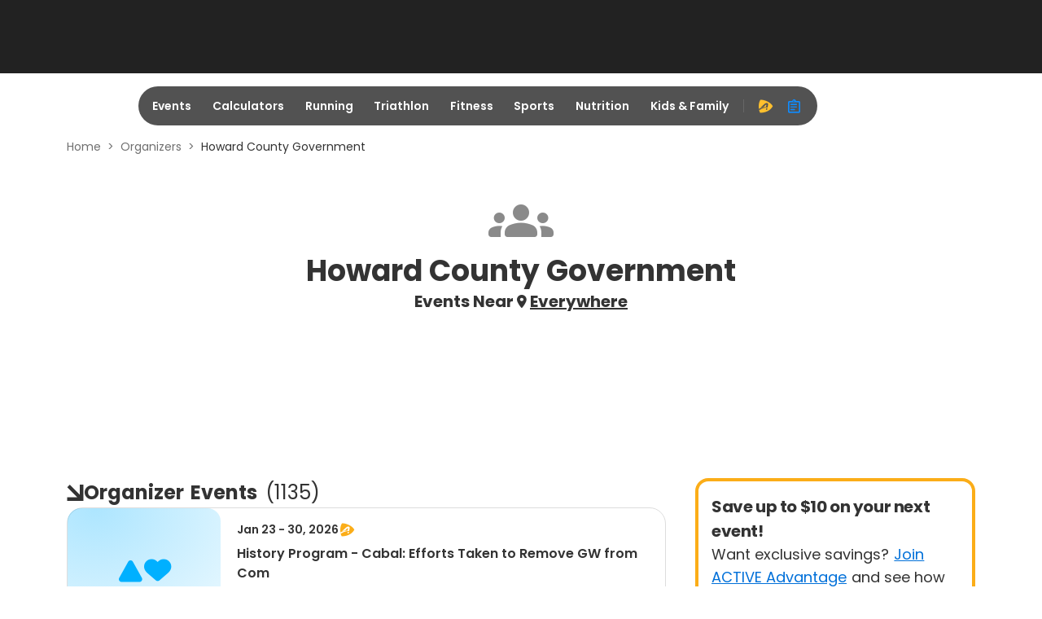

--- FILE ---
content_type: application/javascript; charset=utf-8
request_url: https://fundingchoicesmessages.google.com/f/AGSKWxV7eRQRNmDtLoeEmHvjCuQsmVtHDW9imKA7FMvAHUZ7GNFaCVhkuGr-mFAPqHYSxI2WeWbDyzzI7q4TsF8VvRZcSfiZYqiXdk7uuUjEdZGaj_VyuvnkKm6zl65y_mVei7AhQepXtCizsmtAxu6hE2dFzINdORJ3KnHliX5CYSRHU5CSPYboKjmbX0DE/_/ontopadvertising./adv-socialbar-/ad_h.css?/adsensets..popup_im.
body_size: -1291
content:
window['fa8c3b53-0a6e-4656-b866-0a6373429870'] = true;